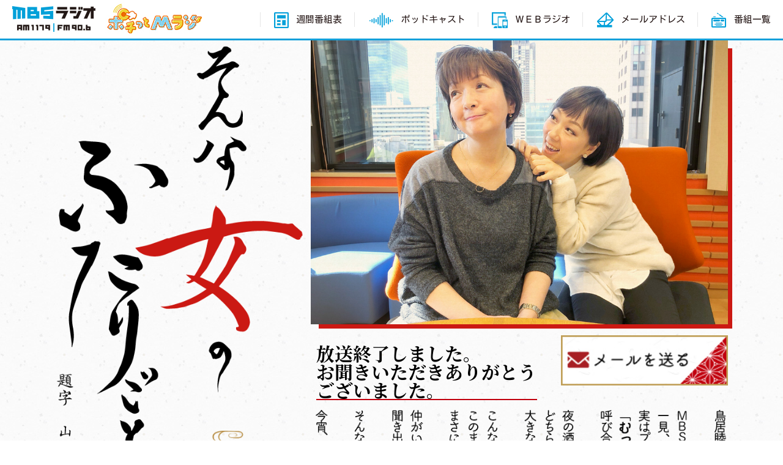

--- FILE ---
content_type: text/html
request_url: https://www.mbs1179.com/onna/
body_size: 26774
content:
<!DOCTYPE html>
<html>
	<head>
		<meta charset="UTF-8">
		<meta name="robots" content="index">

<!-- ビューポートの設定 -->
		<meta name="viewport" content="width=device-width, initial-scale=1.0">
		<meta name="keywords" content="AMラジオ,MBSラジオ,1179,毎日放送,mainichi broadcasting system,radio,1179khz,ポッドキャスティング,ストリーム,ブロードバンド," />
		<meta name="Author" content="株式会社毎日放送(MBS)" />
		<meta name="google-site-verification" content="fuk3q5k2UGhaTgy47y3JFyjla97yJPlqks5sJkh3XuU" />
<!-- ▲ -->

<!-- meta -->
	<meta name="twitter:card" content="summary_large_image" />
	<meta property="og:type" content="article"/>
	<meta property="og:title" content="そんな女のふたりごと｜MBS1179 FM906 +music"/>
	<meta property="og:description" content="鳥居睦子と山本量子。MBSラジオではお馴染みのこの二人。一見、接点の無さそうな二人だが、実はプライベートではお互いを「ヤマリョウ」「むっちゃん」と呼び合う仲であることはあまり知られていない。夜の酒場での二人はトークが炸裂する。どちらとは言わないが、アゴが外れそうなくらい大きな口を開けて笑っている。こんなに面白いトークを、このまま放っておくのはもったいない。まさに”資源の無駄使い”。仲がいい二人だから聞き出せる話がある。言える話がある。そんな女のふたりごと。今夜、皆様のお耳を拝借。" />
	<meta property="og:url" content="https://www.mbs1179.com/onna/" />
	<meta property="og:image" content="https://www.mbs1179.com/onna/images/face.jpg" />
	<meta property="og:site_name" content="そんな女のふたりごと｜MBS1179 FM906 +music"/>
<!-- ▲ -->

<!-- スタイルシートの読み込み -->
		<link rel="stylesheet" href="css/style.css" >
<!-- ▲ -->

<!-- ▼Googlefonts -->
<link href="https://fonts.googleapis.com/css?family=Noto+Serif+JP:400,700" rel="stylesheet">
<link href="https://fonts.googleapis.com/css?family=Lusitana:400,700" rel="stylesheet">
<!-- ▲Googlefonts -->


<!-- タイトル -->
<title>そんな女のふたりごと｜MBS1179 FM906 +music</title>
<!-- ▲ -->

</head>

<body>

<div id="oowaku">

	<!--▼▼ヘッダー-->
	<link type="text/css" rel="stylesheet" href="/common/reset.css" />
<link rel="stylesheet" href="/ssi/css/header.css" />

<div id="global_header">
  <ul id="global_header_menu_wrapper">
    <li id="global_header_logo">
      <a href="https://www.mbs1179.com/">
        <img src="/ssi/images/header/icon_logo.jpg" alt="ＭＢＳラジオ｜ MBSラジオ AM1179 FM90.6" class="btn_alfa">
      </a>
    </li>
    <li>
      <div id="global_header_menu">

            <a href="/time/">
              <ul>
                <li>
                  <img src="/ssi/images/header/icon_timetable_2.jpg" alt="習慣番組表">
                </li>
                <li>
                  週間番組表
                </li>
              </ul>
            </a>
            <a href="/podcast/">
              <ul>
                <li>
                  <img src="/ssi/images/header/icon_podcast.jpg" alt="ポッドキャスト">
                </li>
                <li>
                  ポッドキャスト
                </li>
              </ul>
            </a>
            <a href="/webradio/">
              <ul>
                <li>
                  <img src="/ssi/images/header/icon_web.jpg" alt="WEBラジオ">
                </li>
                <li>
                  ＷＥＢラジオ
                </li>
              </ul>
            </a>
            <a href="/mail/">
              <ul>
                <li>
                  <img src="/ssi/images/header/icon_mail.jpg" alt="メールアドレス">
                </li>
                <li>
                  メールアドレス
                </li>
              </ul>
            </a>
            <a href="/list/">
              <ul>
                <li>
                  <img src="/ssi/images/header/icon_program.jpg" alt="番組一覧">
                </li>
                <li>
                  番組一覧
                </li>
              </ul>
            </a>
      </div>
    </li>
  </ul>
</div>

	<!--▲▲ヘッダー-->

	<div id="nav_sp">
		<link href="/common/reset.css" rel="stylesheet" type="text/css" />
<link href="/common/sp/css/header.css" rel="stylesheet" type="text/css" />
<script src="/common/sp/js/spheader.js"></script>
<div id="global_sp_header_wrapper">
  <!--▼共通ヘッダ-->
  <div id="global_sp_header" class="clearfix">
    <div class="mbs_logopart">
      <div class="mbs_logopart_in"><a href="/" class="a_whole"></a></div>
    </div>
    <div class="mbs_menupart">
      <div class="list"><a href="/list/" class="a_whole"></a></div>
      <div class="global_sp_header_schedule"><a href="/time/" class="a_whole"></a></div>
      <div class="nav_menu">
        <div id="nav_toggle">
          <div>
            <span></span>
            <span></span>
            <span></span>
          </div>
          <p class="menu_ttl">メニュー</p>
        </div>
      </div>
    </div>
  </div>
  <!-- ナビオープン部分 -->

  <div id="global_sp_nav">
    <ul id="global_menu_contents">
      <li>
        <div class="global_search_outer">
          <!-- ▼検索 -->
          <!-- 検索ボックス START -->

          <div class="out_search">

            <form action="/search_result/" id="cse-search-box" target="_blank">
              <div class="searchText contents-l">

                <input type="hidden" name="cx" value="004085907631499357046:laefjbbk0ku" />
                <input type="hidden" name="ie" value="UTF-8" />
                <input type="hidden" value="" name="q">
                <!-- <input type="text" class="input_pro"  name="q" value="番組検索はこちら"  /> -->
                <input type="text" class="input_pro" name="q" />
              </div>
              <!-- left_search -->
              <div class="searchBtn">
                <input type="submit" name="sa" value=" " />
                <!--必須行 -->
              </div>
              <!-- right_search-->
            </form>

            <script>
              (function() {
                var cx = '004085907631499357046:laefjbbk0ku';
                var gcse = document.createElement('script');
                gcse.type = 'text/javascript';
                gcse.async = true;
                gcse.src = 'https://cse.google.com/cse.js?cx=' + cx;
                var s = document.getElementsByTagName('script')[0];
                s.parentNode.insertBefore(gcse, s);
              })();
            </script>
          </div>
          <!-- ▲検索	 -->
        </div>
      </li>
      <li><a href="/list/">番組サイト一覧</a></li>
      <li><a href="/mail/">メールアドレス一覧</a></li>
      <li><a href="/time/">週間番組表</a></li>
      <li><a href="/time_dl/" target="_blank" id="timedllinksp_menu" class="timedl_link_sp">タイムテーブルダウンロード</a></li>
      <li><a href="/webradio/">ＷＥＢラジオ</a></li>
      <li><a href="/podcast/">ポッドキャスト</a></li>
      <li><a href="https://www.mbs.jp/announcer/">ＭＢＳアナウンサー</a></li>
      <li class="cont_notradio"><a href="https://www.mbs.jp/" target="_blank">ＭＢＳテレビ</a></li>
<!--
      <li class="cont_notradio"><a href="https://www.mbs.jp/sp/regist.shtml" target="_blank">会員登録</a></li>
      <li><a href="https://www.mbs.jp/sp/login.shtml" target="_blank">ログイン</a></li>
-->
      <li><a href="/goods" target="_blank">イベント＆プロモーション</a></li>
      <li><a href="/personal" target="_blank">個人情報について</a></li>

    </ul>
    <!-- ▼SNS -->
    <ul id="mbs_sns_links">
      <!-- youtube -->
      <li><a href="https://www.youtube.com/user/MBS1179RADIO" target="_blank">
          <svg version="1.1" id="l1" xmlns="http://www.w3.org/2000/svg" xmlns:xlink="http://www.w3.org/1999/xlink" x="0px" y="0px" width="46px" height="32px" viewBox="0 0 176 124" style="enable-background:new 0 0 176 124;" xml:space="preserve">
            <image style="overflow:visible;" width="176" height="124" xlink:href="[data-uri]
            bWFnZVJlYWR5ccllPAAABcpJREFUeNrsnfF50lwUh+/N4/+yQZMJihMAG/BtABNoJ1AnwE5QnKBs
            AJ1AOgE4gTgBX05zo2m8oWlImnt43vcxoqV9rIeXk19ObtJ3RiFHY8aeD8du83F14rkiYyUl2NT4
            nEO6PVY8t3dbma3Nvk4NtkcJi8IN021QIVvxOXhbROZtSfyfnuf21v+G0CtwQVDpau+diJq6HJy3
            dxC5f7u/dya4bVHYsZNzhKRwQu4HebT1YlC3Arsu+zHdZuzmoUE8Wabb7Tnd2TYUV2RdOHEBzkVE
            vmlyABk1kFek3SEvtMiTU8cGTkWvEHeQbncm24gL0Dbi1N0x22r7ZevKmz6sC5MEgC6RCcakTqSI
            kBcCRFxb1+nEEfKCZolf6sAL5IWeJV40ysCp+dP04Z4aQgD8l4q6qi2wa9s7pg0QCHIwl/gO6qIT
            0QF5IRQGVVHCerpv7LovQGgk5dPOvg48o04QKLM6HVi6b0ytIEBkWWZS2YGP2dgCeSFU4mNprFuO
            EFNqBIEzPSXwiPpA4IwqM/Dx6RdA2NiCt1Ep/wIET9HVYoRAYNCCV+Br6gJKuKYDw8V1YAQGLcSF
            A7o/wZgJBKghn0RETt4xJQFN5M5GlAI0kwtMBwZt0IHhcjowM2DQxnVRYC4fAm0MEBjUC/w0S2MG
            7CGOjdnvqUPAyCyYg7gqfvww5suX9H3OziloibkKuYKj2ylJF/761ZjlkpqERyIdOKYOL0SJu7us
            I4/H1COwV4cIUZfh0Jj12pj7+0xqCILIMIF4HdNpGrh25OMwGIjALKNswufPmcizGbXocb9IhDjr
            /T8gHwcQIYB8jMBAPu5LYG5mQj7WyogO3HU+FpHJx0QItUgmlnwsG/kYgdUiXVi68WJBPkZgxXz6
            lIksj3A2lhtaV3B8gxWmslBoPjdms6HeDStoWQvco8A5IrCIzPpjIgT5GIGBfKwqAxMh+o4QVfn4
            5saY1YrXgg6sEJkZy9oKmR8PWTCIwJrzsax2k7N65GMEVousq8gXCgEZOPgMTD6mA5OPERjIxwgM
            5GMEBvDwjhJcAHLXIDmoOxwQGBQhi4BE3O2WDgyKYIyGwCqRiHB7y8kMBCbnIjCQcxEYyLnnwRw4
            xJwr4iYJ8tKBlfHtW3Y3eHIuAqvLuVzU2ThCULU+c+5kkm3I26iCCNx3zuWeEGcJTIQg55KBgZyL
            wJecc7l9VKcHcdBVzhVxybmdC/xAGVpGMq6Iy0/37JoHIkSbyJkzmS6Qc8nAqpCFNiIuUQGB1eVc
            EZeo0KvArNNrmnNlpss8t9d9nwjMK0DOVbsPJEKQc1XDWoiXyE9EfPiAvAG+OlZ+5wZ/Hn79yi6g
            JOcGSyqvReAq5AZ65NzgBc5PJTOJ8EUHCPqoJM/AT0dz1AOUcUBguBiBH6kHKOOxKDCASnKBN5QC
            lLGhA4N6bP4HZsGgTFxb7sBMIkAL+3IGFjiZAQgM8AZsfQIzCwYtPNKB4SI6sC1+lEkEaMAWvC3P
            gTeUBwLnmaNlgbnJCYTOwymBuac9hM6qFCeek4bgXfoQUycIELkGLjnVgYXv1AkC5bvngO6fDizd
            d0etIEASW7qKPvIYLZ+wpFYQGEvruQWE9X1m2oUHrgsPqBsEwMF1338WnHnXA7tPnFM3CIS5rVgt
            Wbmg3WbjCqIEhBAdVic8rcZFiXW6Dakj9ICseZjYE2vVT15S5L5wYljoAwHK+6LASAwhy1tL4JLE
            ZGLoPPPWlbe2wLnENptMyMb1c9A2BzdtmNtX+PXqy+pt9g5J6MbQctdNbAOn7Dn/qjvt/DHdZoaT
            HvD6jivC3tozbrJu2/puUpnHJttG7hGgzMZk63k3tqWLJ2xX36nrzrGT+b35O0tG7suXNJ8k/HZ/
            39uOfpSF7et/WRDcOLnzCHJlnq9HHhJPet3NF8enIuFPz3OdCRqswC3ElTKxqV6If2XqLdLXsneo
            s/styuZ7bu+RYaPNhf8FGADILLPw6oD1QgAAAABJRU5ErkJggg==">
            </image>
          </svg>
        </a>
      </li>
      <!-- twitter -->
      <li><a href="https://www.twitter.com/1179mbs" target="_blank">
      <svg viewBox="0 0 1200 1227" fill="none" xmlns="http://www.w3.org/2000/svg" width="30px" height="30px">
        <path d="M714.163 519.284L1160.89 0H1055.03L667.137 450.887L357.328 0H0L468.492 681.821L0 1226.37H105.866L515.491 750.218L842.672 1226.37H1200L714.137 519.284H714.163ZM569.165 687.828L521.697 619.934L144.011 79.6944H306.615L611.412 515.685L658.88 583.579L1055.08 1150.3H892.476L569.165 687.854V687.828Z" fill="white"/>
        </svg>

        </a>
      </li>
      <!-- facebook -->
      <li><a href="https://www.facebook.com/mbs1179/" target="_blank">
              <svg version="1.1" id="Layer_1" xmlns="http://www.w3.org/2000/svg" xmlns:xlink="http://www.w3.org/1999/xlink" x="0px" y="0px" width="40px" height="40px"
              	 viewBox="0 0 40 40" style="enable-background:new 0 0 40 40;" xml:space="preserve">
              <style type="text/css">
              	.cls-1{fill:#1877F2;}
              	.cls-2{fill:#FFFFFF;}
              </style>
              <g>
              	<path class="cls-1" d="M40,20C40,8.95,31.05,0,20,0S0,8.95,0,20c0,9.98,7.31,18.26,16.88,19.76V25.78H11.8V20h5.08v-4.41
              		c0-5.01,2.99-7.78,7.55-7.78c2.19,0,4.48,0.39,4.48,0.39v4.92h-2.52c-2.48,0-3.26,1.54-3.26,3.12V20h5.55l-0.89,5.78h-4.66v13.98
              		C32.69,38.26,40,29.98,40,20z"/>
              	<path class="cls-2" d="M27.79,25.78L28.67,20h-5.55v-3.75c0-1.58,0.77-3.12,3.26-3.12h2.52V8.2c0,0-2.29-0.39-4.48-0.39
              		c-4.57,0-7.55,2.77-7.55,7.78V20H11.8v5.78h5.08v13.98C17.89,39.92,18.94,40,20,40s2.11-0.08,3.13-0.24V25.78H27.79z"/>
              </g>
              </svg>

        </a>
      </li>
      <!-- ▼radiko -->
      <li class="header_radiko">
        <a href="http://radiko.jp/#MBS" target="_blank">
     

              <svg version="1.1" xmlns="http://www.w3.org/2000/svg" xmlns:xlink="http://www.w3.org/1999/xlink" x="0px"
                 y="0px" viewBox="0 0 51 51" style="enable-background:new 0 0 51 51;" xml:space="preserve" width="40px" height="40px">
              <style type="text/css">
                .stmbsradiko{fill:#FFFFFF;}
              </style>
              <path id="r" class="stmbsradiko" d="M18.148,14.442V9.781H8.854v34.115h9.294V31.336c0.726-7.115,6.599-12.663,13.909-12.663l0.009-8.938
                C26.831,9.734,22.009,11.49,18.148,14.442z"/>
              <g id="_x29__x29__x29_">
                <path class="stmbsradiko" d="M38.888,20.152l-0.361-0.497l-3.215,2.34l0.361,0.497c2.203,3.03,3.369,6.618,3.369,10.374
                  c0,3.757-1.166,7.344-3.369,10.376l-0.361,0.493l3.215,2.341l0.361-0.496c2.703-3.713,4.131-8.109,4.131-12.714
                  S41.591,23.865,38.888,20.152z"/>
                <path class="stmbsradiko" d="M34.12,23.617l-0.361-0.497l-3.217,2.342l0.363,0.494c1.469,2.018,2.246,4.408,2.246,6.91
                  c0,2.501-0.777,4.891-2.246,6.909l-0.363,0.495l3.217,2.341l0.361-0.494c1.967-2.705,3.006-5.905,3.006-9.251
                  C37.126,29.519,36.087,26.319,34.12,23.617z"/>
                <path class="stmbsradiko" d="M29.352,27.079l-0.359-0.497l-3.215,2.34l0.359,0.498c0.732,1.008,1.121,2.2,1.121,3.446
                  c0,1.248-0.389,2.438-1.121,3.446l-0.359,0.497l3.215,2.338l0.359-0.494c1.231-1.691,1.883-3.691,1.883-5.787
                  C31.235,30.772,30.583,28.771,29.352,27.079z"/>
              </g>
              </svg>

        </a>
      </li>

    </ul>

    <!-- ▲SNS -->

  </div>


</div>

	</div>

<!-- コンテンツここから -->

<div id="wrap">

<div class="main clearfix">

<div class="logo_box">

<img src="images/logo.png" alt="そんな女のふたりごと">


</div>

<!-- <div class="bg">
<img src="images/bg_cloud.png">
</div> -->

<div class="right_contents">

<div class="header_pic">

<img src="images/header.jpg">

</div>

<div class="header_sp">

<img src="images/header_sp.jpg">

</div>

<div class="oa_mail clearfix">
						<p class="oa"><!-- 数字強調する -->
放送終了しました。<br>
お聞きいただきありがとうございました。
</p>


<span class="mail_top">
<a href="https://cgi.mbs.jp/cgi-bin/form/mail/onna.cgi" onclick="window.open('https://cgi.mbs.jp/cgi-bin/form/mail/onna.cgi', '', 'width=800,height=800,scrollbars=yes,resizable=yes'); return false;" title="番組メールフォーム" class="mail"><img src="images/mail_btn.jpg"></a>
</span>

</div>

<div class="description_box">

<img src="images/text.png">

</div>

<div class="description_box_sp">

<img src="images/text_sp.png">

</div>

<div class="mail clearfix">

<div class="mail_box">

<div class="mail_text">
	<p>
	番組では、二人へのメッセージをお待ちしております。<br>
	質問、悩みごとの相談、二人へのご意見、苦情　等々。<br>
	何でも結構です。<br>
<br>
<span class="letter_big">
mail: <a href="https://cgi.mbs.jp/cgi-bin/form/mail/onna.cgi" onclick="window.open('https://cgi.mbs.jp/cgi-bin/form/mail/onna.cgi', '', 'width=800,height=800,scrollbars=yes,resizable=yes'); return false;" title="番組メールフォーム" class="mail"><span class="border">onna@mbs1179.com</span></a></span><br>
<br>
 <span class="letter_big">fax:<span class="border">06-6809-9090</span></span><br>

</p>
</div>


<div class="mail_pic">

<a href="https://cgi.mbs.jp/cgi-bin/form/mail/onna.cgi" onclick="window.open('https://cgi.mbs.jp/cgi-bin/form/mail/onna.cgi', '', 'width=800,height=800,scrollbars=yes,resizable=yes'); return false;" title="番組メールフォーム" class="mail"><img src="images/mail.jpg" alt="メールを送る"></a>

</div>
</div>
</div>

</div>


</div>

</div>
<!--  コンテンツここまで-->

<!--▼▼フッタ-->
<div id="global_footer">
    <div id="mbs_global_footer">
        <div id="mbs_global_footer_inner">
            <!-- facebook.twitter -->
            <div id="mbs_global_footer_facetwitter">
                <div id="fb-root"></div>
                <div id="global_facebook_count"></div>
                <script>
                    (function (d, s, id) {
                        var js, fjs = d.getElementsByTagName(s)[0];
                        if (d.getElementById(id)) return;
                        js = d.createElement(s); js.id = id;
                        js.src = 'https://connect.facebook.net/ja_JP/sdk.js#xfbml=1&version=v2.12';
                        fjs.parentNode.insertBefore(js, fjs);
                    }(document, 'script', 'facebook-jssdk'));
                    var url_now = encodeURIComponent(location.href);
                </script>
                <script>

                    window.addEventListener('DOMContentLoaded', function () {
                        document.getElementById("global_facebook_count").innerHTML = "<div class='fb-like' data-href='''+url_now+''' data-layout='button_count' data-action='like' data-width='69' data-show-faces='false' data-share='false'></div>";
                    });

                </script>
                <!-- <script>
			(function(d, s, id) {
				var js, fjs = d.getElementsByTagName(s)[0];
				if (d.getElementById(id)) return;
				js = d.createElement(s);
				js.id = id;
				js.src = "//connect.facebook.net/ja_JP/sdk.js#xfbml=1&version=v2.4";
				fjs.parentNode.insertBefore(js, fjs);
			}(document, 'script', 'facebook-jssdk'));
		</script> -->

                <div class="global_twitter">
                    <a href="https://twitter.com/share" class="twitter-share-button" data-lang="ja"
                        data-count="none">ツイート</a>
                    <script>
                        ! function (d, s, id) {
                            var js, fjs = d.getElementsByTagName(s)[0],
                                p = /^https:/.test(d.location) ? 'https' : 'https';
                            if (!d.getElementById(id)) {
                                js = d.createElement(s);
                                js.id = id;
                                js.src = p + '://platform.twitter.com/widgets.js';
                                fjs.parentNode.insertBefore(js, fjs);
                            }
                        }(document, 'script', 'twitter-wjs');
                    </script>
                </div>
            </div>

            <div id="global_footer_menu">
                <ul>
                    <li><a href="https://www.mbs.jp/" target="_blank">MBSテレビ</a></li>
                    <li><a href="https://www.mbs.jp/news/" target="_blank">ニュース</a></li>
                    <li><a href="https://www.mbs.jp/announcer/" target="_blank">アナウンサー</a></li>
                    <li class="goods"><a href="/goods" target="_blank">イベント＆プロモーション</a></li>
                    <li class="goods"><a href="/movie" target="_blank">MBSラジオ映画・試写会</a></li>

                </ul><br />
                <ul>
                    <li class="personal"><a href="/personal" target="_blank">個人情報について</a></li>
                    <li><a href="/about" target="_blank">会社概要</a></li>
                    <li><a href="/saiyo/" target="_blank">採用情報</a></li>
                    <li><a href="/press/" target="_blank">プレスリリース</a></li>
                    <li class="personal"><a href="/mradipress/" target="_blank">番組関連リリース</a></li>
                    <li class="personal"><a href="/inquiry/" target="_blank">ご意見・お問い合わせ</a></li>
                </ul>
            </div>
            <div id="global_footer_copyright">
                <p class="globa_footer_copyright_sml">掲載価格は公開時の情報です。皆様から頂いたメールは 必ず目を通しておりますが、個別に返信・対応をお約束 するものではありません。

                </p>

                <p id="copyright-notice">




                </p>
                <script type="text/javascript">

                    // 1. 現在の年を取得します。
                    const currentYear = new Date().getFullYear(); // 例: 2025

                    // 2. HTMLの著作権表示の要素を取得します。
                    // document.getElementById()で、HTMLに設定したIDを使って要素を見つけます。
                    const copyrightElement = document.getElementById('copyright-notice');

                    // 3. 著作権表示の文字列を構築し、HTML要素に挿入します。
                    // ここで、取得した年（currentYear）を文字列の中に組み込みます。
                    if (copyrightElement) {
                        // 挿入したい完全なテキスト
                        const copyrightText = `各ページに掲載の記事・写真の無断転用を禁じます。すべての著作権はMBSラジオに帰属します。<br />Copyright (c)${currentYear} MBS RADIO, INC All Rights Reserved.`;

                        // innerHTMLを使って要素の内容を置き換えます。
                        // <br />タグもそのまま解釈されます。
                        copyrightElement.innerHTML = copyrightText;
                    }
                </script>
            </div>

        </div>

    </div>
</div>
<style>
    #mbs_global_footer_facetwitter {
        position: relative;
        height: 20px;
        text-align: center;
        margin: 0;
        width: 19%;
        /* display: inline-block; */
        padding: 0;
    }

    #mbs_global_footer {
        width: 100%;
        position: relative;
        /* background-color: #343434;
		background-image:-moz-linear-gradient(linear, 0 0, 100% 100%,color-stop(.25, #4c4c4c), color-stop(.25, transparent),color-stop(.5, transparent), color-stop(.5, #4c4c4c),color-stop(.75, #4c4c4c), color-stop(.75, transparent),to(transparent));
		background-image:linear-gradient(linear, 0 0, 100% 100%,color-stop(.25, #4c4c4c), color-stop(.25, transparent),color-stop(.5, transparent), color-stop(.5, #4c4c4c),color-stop(.75, #4c4c4c), color-stop(.75, transparent),to(transparent));
    background-image:
		-webkit-gradient(linear, 0 0, 100% 100%,color-stop(.25, #4c4c4c), color-stop(.25, transparent),color-stop(.5, transparent), color-stop(.5, #4c4c4c),color-stop(.75, #4c4c4c), color-stop(.75, transparent),to(transparent)); */

        background-image: linear-gradient(-45deg,
                #4c4c4c 25%,
                #343434 25%,
                #343434 50%,
                #4c4c4c 50%,
                #4c4c4c 75%,
                #343434 75%,
                #343434);
        background-size: 6px 6px;
        background-attachment: fixed;

        padding: 10px 0;
        line-height: 1.4;
        font-size: 12px;
        color: #fff;
        text-align: center;
        padding-top: 10px;
        padding-bottom: 10px;
        z-index: 1900;
    }

    #mbs_global_footer_inner {
        position: relative;
        width: 1000px;
        margin-left: auto;
        margin-right: auto;
    }

    #mbs_global_footer_facetwitter {
        position: relative;
        height: 20px;
        text-align: center;
        margin: 0;
        width: 100%;
        padding: 0;
        /* text-align:justify; */
    }

    #mbs_global_footer_facetwitter div:after {
        content: "";
        display: inline-block;
        width: 100%;
        height: 0;
    }

    #mbs_global_footer_facetwitter #global_facebook_count,
    #mbs_global_footer_facetwitter .global_twitter {
        display: inline-block;
        vertical-align: top;
        line-height: 0;
        margin-right: 5px;
        position: relative;
        z-index: 10000;

    }

    #mbs_global_footer_facetwitter #global_facebook_count {
        margin-left: 0;

    }

    #global_footer_menu {
        position: relative;
        width: 100%;
        margin-top: 30px;
    }

    #global_footer_menu ul li {
        position: relative;
        width: 10%;
        display: inline-block;
        border-left: solid 1px #c1e6f5;

    }

    #global_footer_menu ul li.personal {
        width: 15%;
    }

    #global_footer_menu ul li.goods {
        width: 17%;
    }

    #global_footer_menu ul li:last-child {
        border-right: solid 1px #c1e6f5;
    }

    #global_footer_menu ul li a {
        color: #c1e6f5;
        text-decoration: none;

    }

    #global_footer_menu ul li a:visited {
        color: #c1e6f5;
        ;
    }

    #global_footer_copyright {
        margin: 10px auto;
        margin-top: 20px;
        padding-top: 10px;
        line-height: 1.4;
    }

    #global_footer_copyright p.globa_footer_copyright_sml {
        font-size: 11px;
        padding-bottom: 10px;
    }

    /* .global_facebook_count{
		width:69px;
	} */
    .fb-like {
        overflow: hidden;
        width: 170px;
        margin-left: -59px;
        margin-right: 0;
        text-align: right;
    }
</style>
<!-- Google Analytics -->
<!-- <script>
  (function(i,s,o,g,r,a,m){i['GoogleAnalyticsObject']=r;i[r]=i[r]||function(){
  (i[r].q=i[r].q||[]).push(arguments)},i[r].l=1*new Date();a=s.createElement(o),
  m=s.getElementsByTagName(o)[0];a.async=1;a.src=g;m.parentNode.insertBefore(a,m)
  })(window,document,'script','//www.google-analytics.com/analytics.js','ga');

  ga('create', 'UA-27900933-1', 'auto');
  ga('send', 'pageview');

  ga('create', 'UA-67683536-3', 'auto', {'name': '1179Tracker'});
  ga('1179Tracker.send', 'pageview');

</script> -->
<!-- Google Tag Manager (noscript) -->
<noscript><iframe src="https://www.googletagmanager.com/ns.html?id=GTM-W45JG3Q" height="0" width="0"
        style="display:none;visibility:hidden"></iframe></noscript>
<!-- End Google Tag Manager (noscript) -->
<!-- </div> -->

<div class="footer_sp">
		[an error occurred while processing this directive]
</div>


</div>

<!--▼▼google analytics-->



<!--▲▲google analytics-->

</body>
</html>


--- FILE ---
content_type: text/css
request_url: https://www.mbs1179.com/onna/css/style.css
body_size: 6645
content:
@charset "UTF-8"

html{
  position: relative;
  height: 100%;
}

body{
  font-family: unset;
  position: relative;
  height: 100%;
}


body #wrapper{
font-family: -apple-system-body, BlinkMacSystemFont, "Helvetica Neue", "Hiragino Sans", "Hiragino Kaku Gothic ProN", "Noto Sans Japanese", "貂ｸ繧ｴ繧ｷ繝�け Medium", "Yu Gothic Medium", "繝｡繧､繝ｪ繧ｪ", meiryo,"serif","Yu mincho", sans-serif;
}

a {
  outline: none;
}

#global_header {
  display: block;
}

#nav_sp {
  display: none;
}

#global_footer {
  display: block;
}

.footer_sp {
  display: none;
}

.clearfix {
  display: block;
  margin: 0;
  padding: 0;
}
/*clearfix*/

.clearfix:after {
    content: ".";
    display: block;
    height: 0;
    clear: both;
    visibility: hidden;
}
.clearfix {
    display: inline-table;
}
/* Hides from IE-mac \*/

* html .clearfix {
    height: 1%;
}
.clearfix {
    display: block;
}

a{
text-decoration: none;
}

/*  //////////////////////////////////////*/

#wrap {
font-family: 'Noto Serif JP', serif;
width: 100%;
height: auto;
background: url(../images/bg.jpg);
background-repeat: repeat;
background-attachment: fixed;
padding-bottom: 70px;
}

.main {
position: relative;
width: 100%;
height: auto;
max-width: 1100px;
margin: 0 auto;
}

.main {
    animation: fadeIn 2s ease 0s 1 normal;
    -webkit-animation: fadeIn 2s ease 0s 1 normal;
}

@keyframes fadeIn {
    0% {opacity: 0}
    100% {opacity: 1}
}

@-webkit-keyframes fadeIn {
    0% {opacity: 0}
    100% {opacity: 1}
}


.logo_box {
float: left;
top: 0;
left: 0;
width: 37%;
box-sizing: border-box;
font-size: 30px;
letter-spacing: 1.5;
font-weight: bold;
text-align: center;
position: sticky;
}

.oa {
font-size: 30px;
font-weight: bold;
}

.space {
letter-spacing: -0.3em;
font-variant-ligatures: none;
}

.big {
font-family: 'Lusitana', serif;
font-size: 60px;
}

.oa_mail {
width: 100%;
height: auto;
}

.oa_mail .oa{
  width: 53%;
  height: auto;
  float: left;
  vertical-align: bottom;
  margin-top: 1em;
  border-bottom: solid 2px #c1010e;
  box-sizing: border-box;
  margin-left: 0.3em;
}

.oa_mail .mail_top {
padding: 1em 0;
width: 40%;
height: auto;
float: right;
display: block;
}

.mail_top img {
width: 100%;
height: auto;
}


.mail_top:active {
  -ms-transform: translateY(4px);
  -webkit-transform: translateY(4px);
  transform: translateY(4px);
  border-bottom: none;
}

.mail_top a:hover  {
  opacity: 0.8;
  filter: alpha(opacity=80);
  -moz-opacity: 0.8;
  -webkit-transition: 0.3s ease-in-out;
  -moz-transition: 0.3s ease-in-out;
  -o-transition: 0.3s ease-in-out;
  transition: 0.3s ease-in-out;
}

.mail_top a img {
  -webkit-transition: opacity 1s ease-out;
  -moz-transition: opacity 1s ease-out;
  -ms-transition: opacity 1s ease-out;
  transition: opacity 0.2s ease-out;
  backface-visibility: hidden;
  width: 100%;
}



.sp_block {
display: none;
}

.sp_none {
display: block;
}

.logo_box img {
width: 100%;
height: auto;
object-fit: cover;
display: block;
}

.bg {
position: absolute;
bottom:0;
left:4em;
transform: scale(-1, 1);
display:block;
}

.right_contents {
float: right;
width: 62%;
}

.header_pic {
width:100%;
height: auto;
display: block;
}

.header_pic img {
width: 100%;
height: auto;
box-shadow:10px 10px 0px -3px #cb1913;
box-sizing: border-box;
}


.header_sp {
display: none;
}


.description_box {
width: 100%;
margin: 0 auto;
text-align: right;
box-sizing: border-box;
padding: 1em 0 0 0;
display: block;
}

.description_box img {
width: 100%;
}

.description_box_sp {
display: none;
}

.mail {
  text-align: right;
}

.mail_box {
  width: 100%;
  margin: 0 auto;
  margin-top: 1em;
  padding: 1.3em;
  border:solid 7px #cc1818;
  box-sizing: border-box;
display: inline-block;
background: #fff;
}

.mail_text {
  width: 65%;
  float: left;
  box-sizing: border-box;
  margin: 1em 1em 0 0;
}

.mail_text p {
text-align: left;
}

.mail_text .border {
    background: linear-gradient(transparent 90%,#c33030 90%);
font-size: 25px;
margin-left: 0.2em;
}

.mail_pic {
width: 25%;
float: right;
}

.mail_pic:active {
  -ms-transform: translateY(4px);
  -webkit-transform: translateY(4px);
  transform: translateY(4px);
  border-bottom: none;
}

.mail_pic a:hover  {
  opacity: 0.8;
  filter: alpha(opacity=80);
  -moz-opacity: 0.8;
  -webkit-transition: 0.3s ease-in-out;
  -moz-transition: 0.3s ease-in-out;
  -o-transition: 0.3s ease-in-out;
  transition: 0.3s ease-in-out;
}

.mail_pic a img {
  -webkit-transition: opacity 1s ease-out;
  -moz-transition: opacity 1s ease-out;
  -ms-transition: opacity 1s ease-out;
  transition: opacity 0.2s ease-out;
  backface-visibility: hidden;
  width: 100%;
}

.letter_big {
font-size: 20px;
font-weight: bold;
}


/*  ============================= */


@media screen and (max-width: 767px) {

  body {
      font-family: -apple-system-body, BlinkMacSystemFont, "Helvetica Neue", "Hiragino Sans", "Hiragino Kaku Gothic ProN", "Noto Sans Japanese", "貂ｸ繧ｴ繧ｷ繝�け Medium", "Yu Gothic Medium", "繝｡繧､繝ｪ繧ｪ", meiryo, sans-serif;
      position: relative;
      height: 100%;
    }

    .clearfix {
      display: block;
      margin: 0;
      padding: 0;
    }

    #global_header {
      display: none;
    }

    #nav_sp {
      display: block;
    }

    #global_footer {
      display: none;
    }

    .footer_sp {
      display: block;
      position:relative;
      margin-top: -30px;
    }

/* ///////////////////////////////// */

#wrap{
padding-bottom: 30px;
}

.logo_box {
width: 100%;
float: none;
position: relative;
}

.sp_none {
display: none;
}

.sp_block {
display: block;
}


.bg {
display: none;
}

.logo_box img {
width: 100%;
height: auto;
object-fit: cover;
display: none;
}

.right_contents {
float: none;
width: 100%;
}

.header_pic img {
box-shadow: none;
}

.header_pic {
display: none;
}

.header_sp {
display: block;
width:100%;
height: auto;
margin-top: 0.5em;
}

.header_sp img {
width: 100%;
height: auto;
box-sizing: border-box;
}

.description_box {
text-align: center;
padding: 0;
margin: 1em 0 0 0;
}

.mail_box {
width: 100%;
}

.oa_mail .oa{
width: 100%;
height: auto;
float: none;
vertical-align: bottom;
margin-top: 1em;
}


.bg {
position: absolute;
bottom:300px;
left:0;
transform: scale(-1, 1);
}

.logo_box .oa{
padding: 0 0;
font-size: 20px;
}

.description_box {
display: none;
}

.description_box_sp {
width: 100%;
margin: 0 auto;
text-align: center;
box-sizing: border-box;
margin-top: 1em;
padding: 0 0 0 0;
display: block;
}

.description_box_sp img {
width: 95%;
}

.oa_mail .mail_top {
display: none;
}

.oa_mail {
text-align: center;
}

.oa_mail .oa {
margin-top: 0;
margin-left: 0;
}


.oa {
font-size: 23px;
font-weight: bold;
}

.big {
font-size: 30px;
}

.letter_big {
font-size: 18px;
}

.mail_text .border {
font-size: 20px;
}

}



/*  ============================= */

@media screen and (max-width: 392px) {

.mail_pic {
  width: 42%;
  float: none;
  padding: 1em 0 0 0;
  box-sizing: border-box;
}

.mail_text {
width: 100%;
float: none;
}

}


--- FILE ---
content_type: text/css
request_url: https://www.mbs1179.com/common/sp/css/header.css
body_size: 7202
content:
@charset "UTF-8";
html, body{
  height:100%;
}
  * {
    -webkit-box-sizing: border-box;
    -moz-box-sizing: border-box;
    box-sizing: border-box
  }

#global_sp_header_wrapper a {
    outline: none;
}

#global_sp_header_wrapper{
     font-family:"游ゴシック Medium",YuGothic,YuGothicM,"Hiragino Kaku Gothic ProN","Hiragino Kaku Gothic Pro",メイリオ,Meiryo,sans-serif;
     background-color:#fff;
     position:relative;
     z-index:1000;
}
#global_sp_header_wrapper p {
    margin: 0;
    padding: 0;
}
.center{
    text-align:center;
}


/* End hide from IE-mac */
#global_sp_header_wrapper a:hover img.btn_alfa{
opacity:0.8;
filter:alpha(opacity=80);
-ms-filter: "alpha( opacity=80 )";
}


/* リンク全体 */
#global_sp_header_wrapper a.a_whole{
	display: block;
	position: absolute;
	top: 0;
	left: 0;
	height:100%;
	width: 100%;
}
/* 画像１００％ */
#global_sp_header_wrapper img.wimg{
	width:100%;
}
/* ヘッダ */
#global_sp_header{
	position:relative;
	width:100%;
	height:60px;
	border-bottom:2px solid #00a0da;
	font-size: 0;

}

.mbs_logopart{
	position:relative;
	width:52%;
	height:58px;
	float:left;

}
.mbs_logopart_in{
	position:relative;
	width:60%;
	height:90%;
  margin-top:5px;
	background-image:url(/common/sp/images/mbsradio_logo.jpg);
	background-repeat:no-repeat;
	background-position:left center;
	background-size:contain;
	margin-left:6%;
}
.mbs_menupart{
	position:relative;
	width:48%;
	float:right;

}
.mbs_menupart{
	text-align:center;
	position:relative;
	margin-right:0;

}
.mbs_menupart div{
	position:relative;
	width:32%;
	height:60px;
	display:inline-block;
	font-size: 1rem;
	background-repeat:no-repeat;
	background-position:center center;
	background-size:contain;
	margin:0;
	padding:0;
}
.mbs_menupart .list{
	background-image:url(/common/sp/images/programlist.png);
	border-left:2px solid #00a0da;
}
.mbs_menupart .global_sp_header_schedule{
	background-image:url(/common/sp/images/schedule.png);
	border-left:2px solid #00a0da;
}
.mbs_menupart .nav_menu{
	/* background-image:url(/common/sp/images/menu.jpg); */
	background-color:#00a0da;
	margin-right:0;
	width:36%;
	text-align:center;
}

/* nav{
	display: none;
	position: absolute;
	top:72px;
	width: 100%;
  	background: #000000;
	left: 0;
} */
header #global_sp_nav ul{
	display: block;
	margin: 0 auto;
	width: 90%;
}
header #global_sp_nav ul li{
	margin: 0 auto;
	text-align: center;
	border-bottom: 1px solid #fff;
}
header #global_sp_nav ul li:last-child{
	border: none;
}
header #global_sp_nav ul li a{
	display: block;
}
header #global_sp_nav ul#mbs_sns_links li{
	border:none;
}
/*開閉ボタン*/
#nav_toggle{
	display: block;
	width: 100%;
	height: 54px;
	position: relative;
	top: 6px;
	z-index: 100;
}
#nav_toggle div {
	position: relative;
	width:60%;
	margin-left:auto;
	margin-right:auto;
}
#nav_toggle span{
	display: block;
	height: 6px;
	background: #fff;
	position:absolute;
	width: 100%;
	left: 0;
	-webkit-transition: 0.5s ease-in-out;
	-moz-transition: 0.5s ease-in-out;
	transition: 0.5s ease-in-out;
}
#nav_toggle span:nth-child(1){
	top:10%;
}
#nav_toggle span:nth-child(2){
	top:30%;
}
#nav_toggle span:nth-child(3){
	top:50%;
}
#nav_toggle p.menu_ttl{
	color:#fff;
	position:absolute;
	font-size:11px;
	text-align:center;
	width:100%;
	bottom:3px;
	font-weight:bold;
}
/*開閉ボタンopen時*/
#nav_toggle .is_open span:nth-child(1) {
		top: 20%;
		 -webkit-transform: rotate(135deg);
		-moz-transform: rotate(135deg);
		transform: rotate(135deg);
	}
	#nav_toggle .is_open span:nth-child(2) {
		width: 0;
		left: 50%;
	}
	#nav_toggle .is_open span:nth-child(3) {
		top: 20%;
		-webkit-transform: rotate(-135deg);
		-moz-transform: rotate(-135deg);
		transform: rotate(-135deg);
	}
/*////////////////////////////////////////////////////////////*/
/*ナビゲーション部分*/
#global_sp_nav{
  width:100%;
  position:absolute;
  z-index:100;
  background-color:rgba(0,0,0,0.8);
  color:#fff;
  text-align:right;
  padding-bottom:50px;
  line-height:1.8;
  font-size:16px;
  /* 閉じている状態 */
  line-height: 0;
  opacity: 0;
  visibility: hidden;
  /* 閉じるアニメーション */
  transition:
  line-height .3s ease-out,
  opacity     .3s linear,
  visibility  .2s linear;
}
#global_sp_nav a{
  color:#fff;
  text-decoration:none;
}
#global_sp_nav a:visited{
  color:#fff;
}

#global_sp_nav.is_open {
  z-index:2147483647;
  /* 開いている状態 */
  line-height: 1.5;
  opacity: 1;
  visibility: visible;
  /* 開くアニメーション */
  transition:
  line-height .3s ease-out,
  opacity     .1s linear .1s,
  visibility  .1s linear .1s;
}
/* nav#global_sp_nav.is_open:before{
  content: "";
  display: block;
  padding-top: 100%;
} */
 #global_sp_nav ul#global_menu_contents{
  position:relative;
  top:0;
  width:96%;
  left: 0;
  right: 0;
  margin: auto;
  padding-top:10px;
  font-size:16px;
  line-height:1.8;
}
 #global_sp_nav ul#global_menu_contents li{
  border-bottom:solid 1px rgba(201,201,201,0.8);
  padding-top:10px;
  width:60%;
  margin-right:5%;
  margin-left:35%;
  text-align:right;
}
#global_sp_nav ul#global_menu_contents li:first-child{
  border-bottom:none;
  width:100%;
  margin-left:auto;
  margin-right:auto;
}
#global_sp_nav ul#global_menu_contents li.cont_notradio{
  padding-top:30px;
}
/* 検索 */
.global_search_outer{
  position:relative;
  width:90%;
  margin-left:auto;
  margin-right:auto;
  margin-bottom:20px;
}
.out_search{
  position:relative;
  height:40px;
  font-size:0;
}

#cse-search-box{
  position:relative;
  width:100%;
display: flex;
}
.searchText, .searchBtn{
  position:relative;
  display:inline-block;
  height:40px;
}
.searchText,.contents-l{
  position:relative;
  width:90%;
}
.searchBtn{
  position:relative;
  width:10%;
}
.input_pro{
  position:relative;
  height:40px;
  width:100%;
  -webkit-border-top-left-radius: 10px;
  -webkit-border-bottom-left-radius: 10px;
  -moz-border-radius-topleft: 10px;
  -moz-border-radius-bottomleft: 10px;
  border-top-left-radius: 10px;
  border-bottom-left-radius: 10px;
  border:solid 1px #00a0da;
  font-size:14px;
  padding:5px;
}
.searchBtn input{
  position:relative;
  width:40px;
  height:40px;
  background-color:#00a0da;
  background-image:url(/sp/images/search_icon.png);
  background-repeat:no-repeat;
  background-position:center center;
  border:solid 1px #00a0da;

  -webkit-border-top-right-radius: 10px;
  -webkit-border-bottom-right-radius: 10px;
  -moz-border-radius-topright: 10px;
  -moz-border-radius-bottomright: 10px;
  border-top-right-radius: 10px;
  border-bottom-right-radius: 10px;
}


/* SNSリスト */
#global_sp_nav ul#mbs_sns_links{
  position:relative;
  width:60%;
  margin-left:33%;
  margin-top:30px;
  text-align:justify;

}
#global_sp_nav ul#mbs_sns_links:after {
    content: "";
    display: inline-block;
    width: 100%;
    height: 0;
}

#global_sp_nav ul#mbs_sns_links li{
  position:relative;
  vertical-align:top;
  padding-top:10px;
  display:inline-block;
  vertical-align:middle;

}
#global_sp_nav .contents{
	position:relative;
	width:98%;
	margin-left:auto;
  margin-right:auto;
}

.grid-container {
  display: grid;
  grid-template-columns: 1fr 1fr;
  grid-template-rows: 1fr 1fr;
  grid-template-areas: ". ." ". .";
}
.header_radiko{
    background-color:#15a7e9;
  }
  #global_sp_nav ul#mbs_sns_links li.header_radiko{
    padding-top:0;
    margin-top:10px;
      -webkit-border-radius: 8px;
    -moz-border-radius:8px;
    border-radius: 8px;
  }
  #global_sp_nav ul#mbs_sns_links li svg{
    vertical-align:middle;
  }

--- FILE ---
content_type: application/javascript
request_url: https://www.mbs1179.com/common/sp/js/spheader.js
body_size: 362
content:

			window.addEventListener('DOMContentLoaded', function() {

				document.querySelector('#nav_toggle').addEventListener('click', function() {
				document.querySelector('#global_sp_nav').classList.toggle('is_open');
				document.querySelector('#nav_toggle div').classList.toggle('is_open');



// document.getElementById('global_sp_nav').style.height="'"+hi+"px'";
 // var hi_global_menu_contents = document.getElementById('global_menu_contents').clientHeight;
var h_doc = Math.max.apply( null, [document.body.clientHeight , document.body.scrollHeight, document.documentElement.scrollHeight, document.documentElement.clientHeight] );
h_doc=h_doc-60;
var elementnav = document.getElementById("global_sp_nav");
elementnav.style.minHeight = h_doc+'px';

				  });

			})
